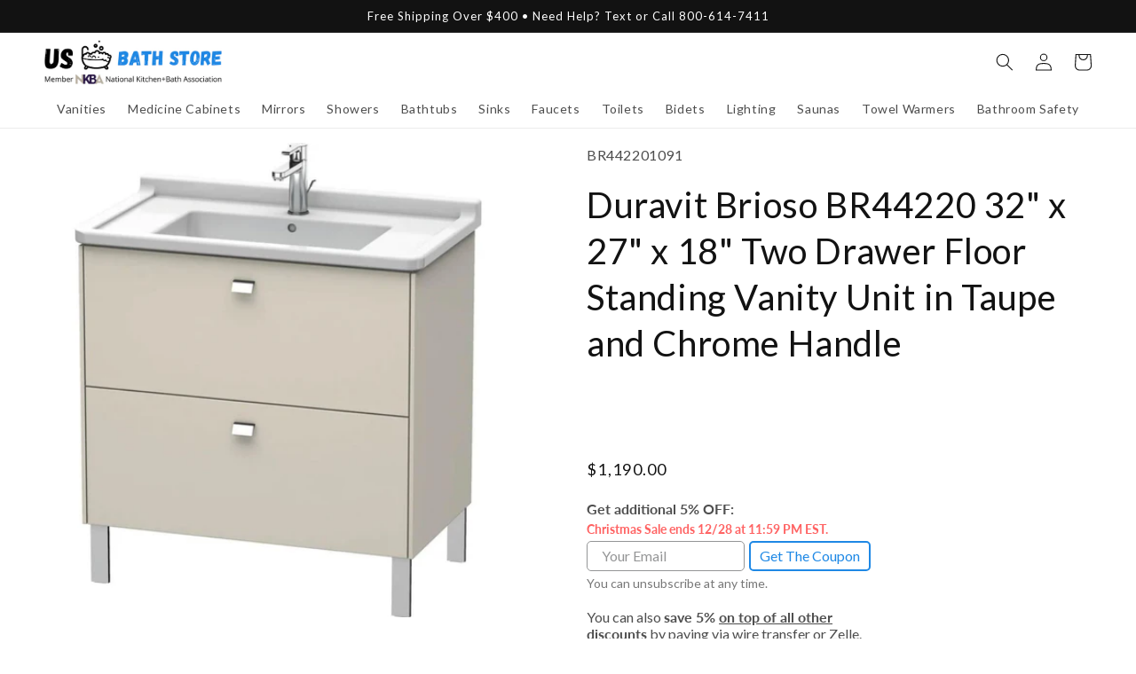

--- FILE ---
content_type: text/css
request_url: https://usbathstore.com/cdn/shop/t/25/assets/fsrb-about.css?v=142879806527597434261702066083
body_size: -206
content:
.fsrb-about-tabtitle{font-size:1.5rem;line-height:1.5;text-rendering:optimizeLegibility;cursor:pointer;border-color:currentColor;border-style:solid!important;border-width:0;position:relative;text-decoration:none!important;z-index:1;border-radius:9999px!important;align-items:center;justify-content:space-between;margin:0 0 14px!important;padding:12px 18px!important;background-color:#f4f4f5!important;color:#121212;display:flex!important;width:auto;font-style:inherit;letter-spacing:.06rem;line-height:1.8;font-family:Lato,sans-serif;font-style:normal;font-size:1.6rem;list-style:none;text-underline-offset:.3rem;text-decoration-thickness:.1rem;-webkit-tap-highlight-color:rgba(0,0,0,0);font-weight:500!important;white-space:normal;box-sizing:border-box;color:inherit!important;margin:0;padding:0;flex-grow:1}.fsrb-about-tabtitle:hover,.fsrb-about-tabtitle-selected{background-color:#3f3f46!important;color:#fff!important}.fsrb-about-tabcontent{padding:12px 0 36px!important}.fsrb-display-none{display:none}.fsrb-about-tabtitle:after{border-color:currentColor;content:"";display:block;flex-shrink:0;font-weight:400;margin-left:20px;position:static!important;width:auto!important;border-bottom:1px solid!important;border-right:1px solid!important;margin-right:3px;margin-top:-3px;transform:rotate(45deg);height:6px!important;width:6px!important}.fsrb-about-tabtitle.fsrb-about-tabtitle-selected:after{margin-top:3px;transform:rotate(-135deg)}
/*# sourceMappingURL=/cdn/shop/t/25/assets/fsrb-about.css.map?v=142879806527597434261702066083 */


--- FILE ---
content_type: text/css
request_url: https://usbathstore.com/cdn/shop/t/25/assets/fsrb-recommendations.css?v=86550357278154931311674064592
body_size: -198
content:
.fsrb-recommendations{display:none;padding-left:2rem;padding-right:2rem}.fsrb-recommendations .card__inner{--shadow-vertical-offset: .4rem;--shadow-horizontal-offset: .4rem;--shadow-blur-radius: 1.5rem;--shadow-opacity: .1;--shadow-visible: 1;--border-width: 0rem;--color-shadow: 18, 18, 18;box-shadow:var(--shadow-horizontal-offset) var(--shadow-vertical-offset) var(--shadow-blur-radius) rgba(var(--color-shadow),var(--shadow-opacity))}.fsrb-recommendations h2{margin-top:60px!important}.fsrb-recommendations .fsrb-recommendations-heading{margin-bottom:0}.fsrb-recommendations .fsrb-recommendations-product-grid{display:flex;flex-wrap:wrap;justify-content:center;gap:2rem}.fsrb-recommendations .fsrb-recommendations-product-container{display:grid;justify-items:center;cursor:pointer;max-width:calc(100% / 6 - 2rem);min-width:min(11rem,100%)}.fsrb-recommendations .fsrb-recommendations-price-container{display:flex;gap:.3rem}.fsrb-recommendations .fsrb-recommendations-title{text-align:center;color:#000}.fsrb-recommendations .fsrb-recommendations-price{font-weight:700;color:#000}.fsrb-recommendations .fsrb-recommendations-comapre-at-price{text-decoration:line-through;color:#b3b3b3}.fsrb-recommendations .card__content{display:block}.fsrb-recommendations h2{margin-top:30px}#fsrb-recommendations-product-card-templatea{display:none}.fsrb-recommendations .fsrb-recommendations-see-all{color:#999}
/*# sourceMappingURL=/cdn/shop/t/25/assets/fsrb-recommendations.css.map?v=86550357278154931311674064592 */


--- FILE ---
content_type: text/javascript
request_url: https://usbathstore.com/cdn/shop/t/25/assets/fsrb-recommendations.js?v=122022152782164613241674064593
body_size: 1427
content:
(async()=>{const MYSHOPIFY="usbathstore",STOREFRONT_ACCESS_TOKEN="70b0407a9a9dd01f1f76f1c063c37d31",recommendationsDiv=document.querySelector(".fsrb-recommendations"),vendor=recommendationsDiv.dataset.vendor,handle=recommendationsDiv.dataset.handle,tags=recommendationsDiv.dataset.tags.split(", "),collectionTag=Array.isArray(tags)?tags.find(tag=>tag.startsWith("collection:")):null,categoryTag=Array.isArray(tags)?tags.find(tag=>tag.startsWith("category:")):null,gqlProductFields=`
    availableForSale
    title
    handle
    tags
    vendor
    priceRange {
      minVariantPrice {
        amount
      }
    }
    compareAtPriceRange {
      minVariantPrice {
        amount
      }
    }
    images(first: 2) {
      edges {
        node {
          url
        }
      }
    }
    variants(first: 1) {
      edges {
        node {
          id
        }
      }
    }
  `,gqlEdges=`edges {
    node {
      ${gqlProductFields}
    }
  }`,sections=[];if(collectionTag&&sections.push({headingText:`Explore the ${collectionTag.substring(11)} collection`,query:`
        products(query: "tag:'${collectionTag}' AND vendor:'${vendor}'", first: 10, sortKey: BEST_SELLING) {
          ${gqlEdges}
        }
      `,uniqueCollections:!1,seeAllText:`from the ${collectionTag.substring(11)} collection`,seeAllUrl:`/collections/all?pf_t_collection=collection%3A${collectionTag.substring(11).replaceAll(" ","+")}`}),sections.push({headingText:`Discover more from ${vendor}`,query:`
      products(query: "vendor:'${vendor}'${collectionTag?" AND tag_not:'"+collectionTag+"'":""}", first: 25, sortKey: BEST_SELLING) {
        ${gqlEdges}
      }
    `,uniqueCollections:!0,seeAllText:`from ${vendor}`,seeAllUrl:`/collections/vendors?q=${encodeURIComponent(vendor)}`}),categoryTag&&sections.push({headingText:"You may also like",query:`
        products(query: "tag:'${categoryTag}' AND NOT vendor:'${vendor}'", first: 20, sortKey: BEST_SELLING) {
          ${gqlEdges}
        }
      `,uniqueCollections:!0,seeAllText:`from the ${categoryTag.substring(9)} category`,seeAllUrl:`/collections/all?pf_t_category=category%3A${categoryTag.substring(9).replaceAll(" ","+")}`}),categoryTag!=="category:lighting"&&categoryTag!=="category:sauna"&&categoryTag!=="category:sauna accessory"&&sections.push({headingText:"Light up your bathroom",query:`
        products(query: "tag:'category:lighting'", first: 15, sortKey: BEST_SELLING) {
          ${gqlEdges}
        }
      `,uniqueCollections:!0,seeAllText:"bathroom lighting fixtures",seeAllUrl:"/collections/lighting"}),categoryTag==="category:sauna"||categoryTag==="category:sauna accessory"){const productIds=["7438193885438","7438193819902","7772950200574","7438194016510","6971227111597","7438194082046"];let gids="";for(const productId of productIds)gids+=`"gid://shopify/Product/${productId}"`;sections.push({headingText:"Complete your sauna package",query:`
        nodes(ids: [${gids}]) {
          ...on Product {
            ${gqlProductFields}
          }
        }
      `,uniqueCollections:!1,seeAllText:"sauna accessories",seeAllUrl:"/collections/sauna-accessories"})}categoryTag!=="category:towel warmer"&&sections.push({headingText:"Stay cozy with a towel warmer",query:`
        products(query: "tag:'category:towel warmer'", first: 20, sortKey: BEST_SELLING) {
          ${gqlEdges}
        }
      `,uniqueCollections:!0,seeAllText:"towel warmers",seeAllUrl:"/collections/towel-warmers"});let gqlQuery="{";for(let i=0;i<sections.length;i++)gqlQuery+=`section${i}: ${sections[i].query}`;gqlQuery+="}";const dataFromGql=await(await fetch("https://"+MYSHOPIFY+".myshopify.com/api/2022-10/graphql.json",{async:!0,crossDomain:!0,method:"POST",headers:{"X-Shopify-Storefront-Access-Token":STOREFRONT_ACCESS_TOKEN,"Content-Type":"application/graphql"},body:gqlQuery})).json();if(dataFromGql&&dataFromGql.data)for(const sectionKey in dataFromGql.data){const section=sections[Number(sectionKey.substring(7))];section.products=[];const addedCollections=[];let productsData;dataFromGql.data[sectionKey].edges?productsData=dataFromGql.data[sectionKey].edges.map(e=>e.node):Array.isArray(dataFromGql.data[sectionKey])&&(productsData=dataFromGql.data[sectionKey]);for(const product of productsData)(!section.uniqueCollections||!addedCollections.some(e=>product.vendor===e.vendor&&product.tags.includes(e.collectionTag)))&&(section.products.push(product),addedCollections.push({collectionTag:product.tags.find(t=>t.startsWith("collection:")),vendor:product.vendor}))}for(const section of sections){if(!section.products||!section.products.length||!section.headingText||!section.headingText.length)continue;const sectionContainer=document.createElement("div"),heading=document.createElement("h2");heading.classList.add("related-products__heading","h2","fsrb-recommendations-heading"),heading.innerHTML=section.headingText,sectionContainer.appendChild(heading);const seeAll=document.createElement("a");seeAll.classList.add("fsrb-recommendations-see-all"),seeAll.innerHTML="See all "+section.seeAllText+" \u2192",seeAll.href=section.seeAllUrl,sectionContainer.appendChild(seeAll);const productGrid=document.createElement("ul");productGrid.classList.add("grid","product-grid","grid--6-col-desktop","grid--2-col-tablet-down"),productGrid.setAttribute("role","list"),sectionContainer.appendChild(productGrid);let productsAdded=0;for(const product of section.products){const imageUrls=[];if(product.images&&product.images.edges)for(const imageEdge of product.images.edges)imageUrls.push(imageEdge.node.url);if(!product.availableForSale||product.handle===handle||!imageUrls.length||product.tags.length&&(product.tags.includes("availability:out of stock")||product.tags.includes("availability:discontinued")))continue;const productContainer=document.createElement("li");productContainer.classList.add("grid__item");for(const child of document.querySelector("#fsrb-recommendations-product-card-template").children)productContainer.appendChild(child.cloneNode(!0));const elements=productContainer.getElementsByTagName("*");for(const element of elements)element.removeAttribute("id"),element.removeAttribute("aria-labelledby");const badges=productContainer.querySelectorAll(".card__badge");for(const badge of badges)badge.remove();productContainer.querySelector(".card__heading a").href=`/products/${product.handle}`;const images=productContainer.querySelectorAll(".card__media .media img");images.length>=1&&(images[0].removeAttribute("srcset"),images[0].removeAttribute("alt"),imageUrls.length>=1?images[0].src=imageUrls[0]:images[0].remove()),images.length>=2&&(images[1].removeAttribute("srcset"),images[1].removeAttribute("alt"),imageUrls.length>=2?images[1].src=imageUrls[1]:images[1].remove()),productContainer.querySelector('product-form form input[name="id"]').value=product.variants.edges[0].node.id.split("/").at(-1);const as=productContainer.querySelectorAll(".card__information a");for(const a of as)a.innerHTML=product.title,a.href=`/products/${product.handle}`;if(productContainer.querySelector(".price__regular .price-item--regular").innerHTML="$"+Number(product.priceRange.minVariantPrice.amount).toLocaleString("en-US"),productContainer.querySelector(".price__sale")&&(productContainer.querySelector(".price__sale .price-item--sale").innerHTML="$"+Number(product.priceRange.minVariantPrice.amount).toLocaleString("en-US"),product.compareAtPriceRange&&product.compareAtPriceRange.minVariantPrice&&Number(product.compareAtPriceRange.minVariantPrice.amount)?productContainer.querySelector(".price__sale .price-item--regular").innerHTML="$"+Number(product.compareAtPriceRange.minVariantPrice.amount).toLocaleString("en-US"):productContainer.querySelector(".price__sale .price-item--regular").parentElement.remove()),productGrid.appendChild(productContainer),productsAdded++,productsAdded===6)break}productGrid.childElementCount&&recommendationsDiv.appendChild(sectionContainer)}recommendationsDiv.childElementCount&&(recommendationsDiv.style.display="block")})();
//# sourceMappingURL=/cdn/shop/t/25/assets/fsrb-recommendations.js.map?v=122022152782164613241674064593


--- FILE ---
content_type: text/javascript
request_url: https://usbathstore.com/cdn/shop/t/25/assets/fsrb-addons.js?v=122420249368982843771692217073
body_size: 2311
content:
const MYSHOPIFY="usbathstore",STOREFRONT_ACCESS_TOKEN="70b0407a9a9dd01f1f76f1c063c37d31",productsGqlQuery=productIds=>`{
    nodes(ids: ${JSON.stringify(getProductGids(productIds))}) {
        ... on Product {
            id
            title
            variants(first: 100) {
                edges {
                    node {
                        id
                        price {
                          amount
                        }
                        title
                        availableForSale
                        image {
                            src
                        }
                    }
                }
            }
        }
    }
}`,productDetailsGqlQuery=productIds=>`{
    nodes(ids: ${JSON.stringify(getProductGids(productIds))}) {
        ... on Product {
            descriptionHtml
            variants(first: 100) {
                edges {
                    node {
                        id
                        sku
                    }
                }
            }
            images(first: 250) {
                edges {
                    node {
                        src
                    }
                }
            }
        }
    }
}`;function getProductGids(ids){return ids.forEach((o,i,a)=>a[i]="gid://shopify/Product/"+a[i]),ids}let base64Coding=!0;function getDecodedId(base64Gid){return base64Coding&&base64Gid.startsWith("gid://shopify/")&&(base64Coding=!1),(base64Coding?atob(base64Gid):base64Gid).replace("gid://shopify/Product/","").replace("gid://shopify/ProductVariant/","")}function getEncodedVariantGid(id){return btoa("gid://shopify/ProductVariant/"+id)}let addonsData=[],selectedAddons=[],previouslySelectedDropdownOptions=[];function onCheckboxUpdate(checkboxId,qty=1){let checkbox=document.getElementById(checkboxId),variantId=checkboxId.split("-").length>3?checkboxId.split("-")[3]:addonsData.find(x=>x.productId===checkboxId.split("-")[2]).variantId;if(checkbox.checked==!0)selectedAddons.push({quantity:qty,id:variantId});else{let index=selectedAddons.map(function(e){return e.id}).indexOf(variantId);index>-1&&selectedAddons.splice(index,1)}runConditions()}function clickCheckbox(checkboxId,qty=1){let checkbox=$("#"+checkboxId);checkbox.prop("checked",!checkbox.is(":checked")),onCheckboxUpdate(checkboxId,qty)}const GRAPHQL_URL="https://"+MYSHOPIFY+".myshopify.com/api/2020-07/graphql.json";function initialSetUp(){const qglOptions=argument=>({async:!0,crossDomain:!0,method:"POST",headers:{"X-Shopify-Storefront-Access-Token":STOREFRONT_ACCESS_TOKEN,"Content-Type":"application/graphql"},body:productsGqlQuery(argument)});$("input[name=addons-checkbox]").each(function(){const split=$(this).attr("id").split("-");split.length===4?addonsData.push({productId:split[2],variantId:split[3]}):addonsData.push({productId:split[2]})}),$(".fsrb-addons-dropdown-option").each(function(){const id=$(this).attr("id");if(!id.includes("no-thank-you")){const split=id.split("-");split.length===6?addonsData.push({productId:split[4],variantId:split[5]}):addonsData.push({productId:split[4]})}}),fetch(GRAPHQL_URL,qglOptions(addonsData.map(e1=>e1.productId))).then(res=>res.json()).then(dataFromGQL=>{console.log(dataFromGQL),dataFromGQL.data.nodes.forEach(productFromGQL=>{for(let index=0;index<addonsData.length;index++)if(addonsData[index].productId===getDecodedId(productFromGQL.id))if(addonsData[index].title=productFromGQL.title,addonsData[index].variantId){const variantIndex=productFromGQL.variants.edges.map(e3=>e3.node.id).indexOf(getEncodedVariantGid(addonsData[index].variantId));addonsData[index].price=productFromGQL.variants.edges[variantIndex].node.price.amount,addonsData[index].imageSrc=productFromGQL.variants.edges[variantIndex].node.image.src,addonsData[index].title+=" - "+productFromGQL.variants.edges[variantIndex].node.title,addonsData[index].available=productFromGQL.variants.edges[variantIndex].node.availableForSale}else addonsData[index].variantId=getDecodedId(productFromGQL.variants.edges[0].node.id),addonsData[index].price=productFromGQL.variants.edges[0].node.price.amount,addonsData[index].imageSrc=productFromGQL.variants.edges[0].node.image.src,addonsData[index].available=productFromGQL.variants.edges[0].node.availableForSale}),addonsData.forEach(element=>{let matchingCheckboxFrame=$("#fsrb-addons-checkbox-frame-"+element.productId+"-"+element.variantId);matchingCheckboxFrame.length||(matchingCheckboxFrame=$("#fsrb-addons-checkbox-frame-"+element.productId));let matchingDropdownOption=$("#fsrb-addons-dropdown-option-"+element.productId+"-"+element.variantId);if(matchingDropdownOption.length||(matchingDropdownOption=$("#fsrb-addons-dropdown-option-"+element.productId)),element.available){if(matchingCheckboxFrame.length){let qty=matchingCheckboxFrame.attr("data-qty"),matchingCheckboxLabel=$("#label-for-addons-checkbox-"+element.productId+"-"+element.variantId);matchingCheckboxLabel.length||(matchingCheckboxLabel=$("#label-for-addons-checkbox-"+element.productId)),matchingCheckboxLabel.text((qty>1?qty.toString()+"x ":"")+(matchingCheckboxLabel.text()?matchingCheckboxLabel.text():element.title));let matchingCheckboxPrice=$("#price-for-addons-checkbox-"+element.productId+"-"+element.variantId);matchingCheckboxPrice.length||(matchingCheckboxPrice=$("#price-for-addons-checkbox-"+element.productId)),matchingCheckboxPrice.text(" +"+Number(element.price*qty).toLocaleString("en-US",{style:"currency",currency:"USD"}));let matchingCheckboxImage=$("#image-for-addons-checkbox-"+element.productId+"-"+element.variantId);matchingCheckboxImage.length||(matchingCheckboxImage=$("#image-for-addons-checkbox-"+element.productId)),matchingCheckboxImage.attr("src",matchingCheckboxImage.attr("src")?matchingCheckboxImage.attr("src")==="none"?"":matchingCheckboxImage.attr("src"):element.imageSrc)}else{let qty=matchingDropdownOption.attr("data-qty"),matchingDropdownOptionText=$("#fsrb-addons-dropdown-option-"+element.productId+"-"+element.variantId+" p");matchingDropdownOptionText.length||(matchingDropdownOptionText=$("#fsrb-addons-dropdown-option-"+element.productId+" p")),matchingDropdownOptionText.html((qty>1?qty.toString()+"x ":"")+(matchingDropdownOptionText.text()?matchingDropdownOptionText.text():element.title)+" <b>+"+Number(element.price*qty).toLocaleString("en-US",{style:"currency",currency:"USD"})+"</b>");let matchingDropdownOptionImage=$("#fsrb-addons-dropdown-option-"+element.productId+"-"+element.variantId+" .fsrb-addons-dropdown-image");matchingDropdownOptionImage.length||(matchingDropdownOptionImage=$("#fsrb-addons-dropdown-option-"+element.productId+" .fsrb-addons-dropdown-image")),matchingDropdownOptionImage.attr("src",matchingDropdownOptionImage.attr("src")?matchingDropdownOptionImage.attr("src")==="none"?"":matchingDropdownOptionImage.attr("src"):element.imageSrc)}let matchingModalTitle=$("#fsrb-addons-modal-title-"+element.productId+"-"+element.variantId);matchingModalTitle.length||(matchingModalTitle=$("#fsrb-addons-modal-title-"+element.productId)),matchingModalTitle.text(element.title)}else matchingCheckboxFrame.remove(),matchingDropdownOption.remove()});const addonsSets=document.getElementsByClassName("fsrb-addons-set");let i=addonsSets.length;for(;i--;)document.querySelectorAll("#"+addonsSets[i].id+" .fsrb-addons-checkbox-frame").length+document.querySelectorAll("#"+addonsSets[i].id+" .fsrb-addons-dropdown-product").length||addonsSets[i].remove();runConditions()})}const ADD_TO_CART_BUTTON_SELECTOR='.product-form__buttons button[name="add"]';$(document).ready(function(){initialSetUp(),$(ADD_TO_CART_BUTTON_SELECTOR).click(function(e){e.preventDefault(),selectedAddons.length?productAddToCart():$(ADD_TO_CART_BUTTON_SELECTOR).first().off("click").click()});function productAddToCart(){$.ajax({url:"/cart/add.js",type:"POST",data:{items:selectedAddons},dataType:"json"}).done(function(){}).always(function(){$(ADD_TO_CART_BUTTON_SELECTOR).first().off("click").click()})}});function closeModal(modalId){document.getElementById(modalId).style.display="none"}function openModal(modalId){document.getElementById(modalId).style.display="grid";const split=modalId.split("-");let addonIndex;split.length===5?addonIndex=addonsData.findIndex(e=>e.productId===split[3]&&e.variantId===split[4]):addonIndex=addonsData.findIndex(e=>e.productId===split[3]),addonsData[addonIndex].detailsFetched||(addonsData[addonIndex].detailsFetched=!0,fetch(GRAPHQL_URL,(argument=>({async:!0,crossDomain:!0,method:"POST",headers:{"X-Shopify-Storefront-Access-Token":STOREFRONT_ACCESS_TOKEN,"Content-Type":"application/graphql"},body:productDetailsGqlQuery(argument)}))([addonsData[addonIndex].productId])).then(res=>res.json()).then(dataFromGQL=>{dataFromGQL.data.nodes.forEach(productFromGQL=>{const variantIndex=addonsData[addonIndex].variantId?productFromGQL.variants.edges.map(e=>e.node.id).indexOf(getEncodedVariantGid(addonsData[addonIndex].variantId)):0;document.getElementById(modalId.replace("-modal-","-modal-sku-")).innerHTML=productFromGQL.variants.edges[variantIndex].node.sku,productFromGQL.images.edges.forEach(image=>{document.getElementById(modalId.replace("-modal-","-modal-images-")).innerHTML+='<img loading="slow" src="'+image.node.src+'">'}),document.getElementById(modalId.replace("-modal-","-modal-description-")).innerHTML=productFromGQL.descriptionHtml})}))}function onDropdownSelectClick(dropdownSelectId,dropdownId){for(const child of document.getElementById(dropdownId).children)child.id!==dropdownSelectId&&child.classList.toggle("fsrb-display-none")}function onDropdownOptionClick(dropdownOptionId,dropdownSelectId,dropdownId,qty=1){for(let i=0;i<previouslySelectedDropdownOptions.length;i++)if(previouslySelectedDropdownOptions[i].dropdown===dropdownId){let index=selectedAddons.map(function(e){return e.id}).indexOf(previouslySelectedDropdownOptions[i].variant);index>-1&&selectedAddons.splice(index,1),previouslySelectedDropdownOptions.splice(i,1)}if(!dropdownOptionId.includes("no-thank-you")){let selectedVariantId=dropdownOptionId.split("-").length>5?dropdownOptionId.split("-")[5]:addonsData.find(x=>x.productId===dropdownOptionId.split("-")[4]).variantId;selectedAddons.push({quantity:qty,id:selectedVariantId}),previouslySelectedDropdownOptions.push({dropdown:dropdownId,variant:selectedVariantId})}document.querySelector("#"+dropdownSelectId+" p").innerHTML=document.querySelector("#"+dropdownOptionId+" p").innerHTML;const dropdownSelect=document.getElementById(dropdownSelectId),dropdownOptionImgSrc=document.getElementById(dropdownOptionId).children[0].src,dropdownSelectInfoIcon=document.querySelector("#"+dropdownSelectId+"> .fsrb-addons-info-icon"),dropdownOptionInfoIcon=document.querySelector("#"+dropdownOptionId+"> .fsrb-addons-info-icon");if(dropdownOptionImgSrc&&dropdownOptionInfoIcon?dropdownSelect.style.gridTemplateColumns="auto 1fr auto auto":dropdownOptionImgSrc?dropdownSelect.style.gridTemplateColumns="auto 1fr auto":dropdownOptionInfoIcon?dropdownSelect.style.gridTemplateColumns="1fr auto auto":dropdownSelect.style.gridTemplateColumns="1fr auto",dropdownSelect.children[0].tagName==="IMG")dropdownOptionImgSrc?dropdownSelect.children[0].src=dropdownOptionImgSrc:dropdownSelect.children[0].remove();else if(dropdownOptionImgSrc){const newImg=new Image(64,64);newImg.loading="slow",newImg.src=dropdownOptionImgSrc,dropdownSelect.prepend(newImg)}dropdownOptionInfoIcon?(dropdownSelectInfoIcon.onclick=dropdownOptionInfoIcon.onclick,dropdownSelectInfoIcon.classList.contains("fsrb-display-none")&&dropdownSelectInfoIcon.classList.toggle("fsrb-display-none")):dropdownSelectInfoIcon.classList.contains("fsrb-display-none")||dropdownSelectInfoIcon.classList.toggle("fsrb-display-none");for(const child of document.getElementById(dropdownId).children)child.id!==dropdownSelectId&&child.classList.toggle("fsrb-display-none");runConditions()}function onDropdownGroupNameClick(dropdownGroupNameId){const dropdownGroupName=document.getElementById(dropdownGroupNameId);dropdownGroupName.classList.toggle("fsrb-addons-dropdown-group-name-selected"),document.querySelectorAll("#"+dropdownGroupNameId+" img").forEach(icon=>{icon.classList.toggle("fsrb-display-none")});const fields=dropdownGroupName.parentElement.children;let insideThisGroup=!1;for(const field of fields)if(field===dropdownGroupName)insideThisGroup=!0;else if(insideThisGroup){if(field.classList.contains("fsrb-addons-dropdown-group-name")||field.classList.contains("fsrb-addons-dropdown-no-thank-you"))break;field.classList.toggle("fsrb-group-display-none")}if(dropdownGroupName.classList.contains("fsrb-addons-dropdown-group-name-selected"))for(const field of fields)field!==dropdownGroupName&&field.classList.contains("fsrb-addons-dropdown-group-name-selected")&&onDropdownGroupNameClick(field.id)}function runConditions(){const addonsSets=document.getElementsByClassName("fsrb-addons-set");for(const set of addonsSets)if(set.getAttribute("data-condition-logic")&&set.getAttribute("data-condition-action")&&(set.getAttribute("data-condition-ids")||set.getAttribute("data-condition-variants"))){const productIds=set.getAttribute("data-condition-ids").split(", ").filter(e=>e!==""),variantIds=set.getAttribute("data-condition-variants").split(", ").filter(e=>e!==""),numberOfConditions=productIds.length+variantIds.length;let numberOfConditionsMet=0;selectedAddons.forEach(selectedAddon=>{(variantIds.includes(selectedAddon.id)||productIds.includes(addonsData.find(obj=>obj.variantId===selectedAddon.id).productId))&&numberOfConditionsMet++}),set.getAttribute("data-condition-logic")==="any"&&numberOfConditionsMet||set.getAttribute("data-condition-logic")==="all"&&numberOfConditions===numberOfConditionsMet?set.getAttribute("data-condition-action")==="show"?set.classList.remove("fsrb-condition-display-none"):set.getAttribute("data-condition-action")==="hide"&&set.classList.add("fsrb-condition-display-none"):set.getAttribute("data-condition-action")==="show"?set.classList.add("fsrb-condition-display-none"):set.getAttribute("data-condition-action")==="hide"&&set.classList.remove("fsrb-condition-display-none")}}
//# sourceMappingURL=/cdn/shop/t/25/assets/fsrb-addons.js.map?v=122420249368982843771692217073
